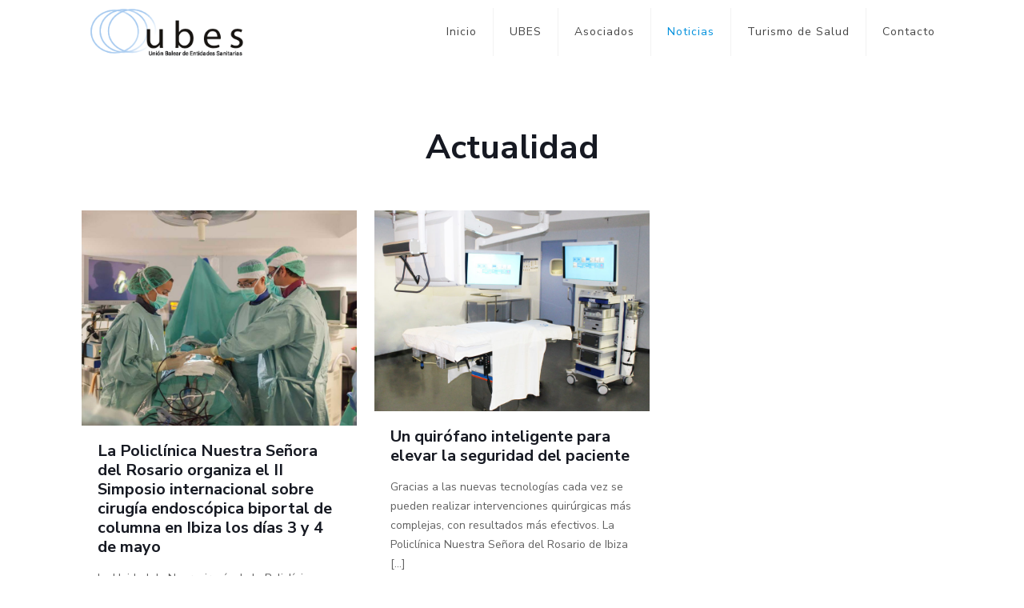

--- FILE ---
content_type: text/html; charset=utf-8
request_url: https://www.google.com/recaptcha/api2/anchor?ar=1&k=6Les6kAaAAAAAGH0oK2jqZebQW_j3u-a8hwzpLjH&co=aHR0cHM6Ly91YmVzLmVzOjQ0Mw..&hl=en&v=PoyoqOPhxBO7pBk68S4YbpHZ&size=invisible&anchor-ms=20000&execute-ms=30000&cb=961itmtaj7cc
body_size: 48675
content:
<!DOCTYPE HTML><html dir="ltr" lang="en"><head><meta http-equiv="Content-Type" content="text/html; charset=UTF-8">
<meta http-equiv="X-UA-Compatible" content="IE=edge">
<title>reCAPTCHA</title>
<style type="text/css">
/* cyrillic-ext */
@font-face {
  font-family: 'Roboto';
  font-style: normal;
  font-weight: 400;
  font-stretch: 100%;
  src: url(//fonts.gstatic.com/s/roboto/v48/KFO7CnqEu92Fr1ME7kSn66aGLdTylUAMa3GUBHMdazTgWw.woff2) format('woff2');
  unicode-range: U+0460-052F, U+1C80-1C8A, U+20B4, U+2DE0-2DFF, U+A640-A69F, U+FE2E-FE2F;
}
/* cyrillic */
@font-face {
  font-family: 'Roboto';
  font-style: normal;
  font-weight: 400;
  font-stretch: 100%;
  src: url(//fonts.gstatic.com/s/roboto/v48/KFO7CnqEu92Fr1ME7kSn66aGLdTylUAMa3iUBHMdazTgWw.woff2) format('woff2');
  unicode-range: U+0301, U+0400-045F, U+0490-0491, U+04B0-04B1, U+2116;
}
/* greek-ext */
@font-face {
  font-family: 'Roboto';
  font-style: normal;
  font-weight: 400;
  font-stretch: 100%;
  src: url(//fonts.gstatic.com/s/roboto/v48/KFO7CnqEu92Fr1ME7kSn66aGLdTylUAMa3CUBHMdazTgWw.woff2) format('woff2');
  unicode-range: U+1F00-1FFF;
}
/* greek */
@font-face {
  font-family: 'Roboto';
  font-style: normal;
  font-weight: 400;
  font-stretch: 100%;
  src: url(//fonts.gstatic.com/s/roboto/v48/KFO7CnqEu92Fr1ME7kSn66aGLdTylUAMa3-UBHMdazTgWw.woff2) format('woff2');
  unicode-range: U+0370-0377, U+037A-037F, U+0384-038A, U+038C, U+038E-03A1, U+03A3-03FF;
}
/* math */
@font-face {
  font-family: 'Roboto';
  font-style: normal;
  font-weight: 400;
  font-stretch: 100%;
  src: url(//fonts.gstatic.com/s/roboto/v48/KFO7CnqEu92Fr1ME7kSn66aGLdTylUAMawCUBHMdazTgWw.woff2) format('woff2');
  unicode-range: U+0302-0303, U+0305, U+0307-0308, U+0310, U+0312, U+0315, U+031A, U+0326-0327, U+032C, U+032F-0330, U+0332-0333, U+0338, U+033A, U+0346, U+034D, U+0391-03A1, U+03A3-03A9, U+03B1-03C9, U+03D1, U+03D5-03D6, U+03F0-03F1, U+03F4-03F5, U+2016-2017, U+2034-2038, U+203C, U+2040, U+2043, U+2047, U+2050, U+2057, U+205F, U+2070-2071, U+2074-208E, U+2090-209C, U+20D0-20DC, U+20E1, U+20E5-20EF, U+2100-2112, U+2114-2115, U+2117-2121, U+2123-214F, U+2190, U+2192, U+2194-21AE, U+21B0-21E5, U+21F1-21F2, U+21F4-2211, U+2213-2214, U+2216-22FF, U+2308-230B, U+2310, U+2319, U+231C-2321, U+2336-237A, U+237C, U+2395, U+239B-23B7, U+23D0, U+23DC-23E1, U+2474-2475, U+25AF, U+25B3, U+25B7, U+25BD, U+25C1, U+25CA, U+25CC, U+25FB, U+266D-266F, U+27C0-27FF, U+2900-2AFF, U+2B0E-2B11, U+2B30-2B4C, U+2BFE, U+3030, U+FF5B, U+FF5D, U+1D400-1D7FF, U+1EE00-1EEFF;
}
/* symbols */
@font-face {
  font-family: 'Roboto';
  font-style: normal;
  font-weight: 400;
  font-stretch: 100%;
  src: url(//fonts.gstatic.com/s/roboto/v48/KFO7CnqEu92Fr1ME7kSn66aGLdTylUAMaxKUBHMdazTgWw.woff2) format('woff2');
  unicode-range: U+0001-000C, U+000E-001F, U+007F-009F, U+20DD-20E0, U+20E2-20E4, U+2150-218F, U+2190, U+2192, U+2194-2199, U+21AF, U+21E6-21F0, U+21F3, U+2218-2219, U+2299, U+22C4-22C6, U+2300-243F, U+2440-244A, U+2460-24FF, U+25A0-27BF, U+2800-28FF, U+2921-2922, U+2981, U+29BF, U+29EB, U+2B00-2BFF, U+4DC0-4DFF, U+FFF9-FFFB, U+10140-1018E, U+10190-1019C, U+101A0, U+101D0-101FD, U+102E0-102FB, U+10E60-10E7E, U+1D2C0-1D2D3, U+1D2E0-1D37F, U+1F000-1F0FF, U+1F100-1F1AD, U+1F1E6-1F1FF, U+1F30D-1F30F, U+1F315, U+1F31C, U+1F31E, U+1F320-1F32C, U+1F336, U+1F378, U+1F37D, U+1F382, U+1F393-1F39F, U+1F3A7-1F3A8, U+1F3AC-1F3AF, U+1F3C2, U+1F3C4-1F3C6, U+1F3CA-1F3CE, U+1F3D4-1F3E0, U+1F3ED, U+1F3F1-1F3F3, U+1F3F5-1F3F7, U+1F408, U+1F415, U+1F41F, U+1F426, U+1F43F, U+1F441-1F442, U+1F444, U+1F446-1F449, U+1F44C-1F44E, U+1F453, U+1F46A, U+1F47D, U+1F4A3, U+1F4B0, U+1F4B3, U+1F4B9, U+1F4BB, U+1F4BF, U+1F4C8-1F4CB, U+1F4D6, U+1F4DA, U+1F4DF, U+1F4E3-1F4E6, U+1F4EA-1F4ED, U+1F4F7, U+1F4F9-1F4FB, U+1F4FD-1F4FE, U+1F503, U+1F507-1F50B, U+1F50D, U+1F512-1F513, U+1F53E-1F54A, U+1F54F-1F5FA, U+1F610, U+1F650-1F67F, U+1F687, U+1F68D, U+1F691, U+1F694, U+1F698, U+1F6AD, U+1F6B2, U+1F6B9-1F6BA, U+1F6BC, U+1F6C6-1F6CF, U+1F6D3-1F6D7, U+1F6E0-1F6EA, U+1F6F0-1F6F3, U+1F6F7-1F6FC, U+1F700-1F7FF, U+1F800-1F80B, U+1F810-1F847, U+1F850-1F859, U+1F860-1F887, U+1F890-1F8AD, U+1F8B0-1F8BB, U+1F8C0-1F8C1, U+1F900-1F90B, U+1F93B, U+1F946, U+1F984, U+1F996, U+1F9E9, U+1FA00-1FA6F, U+1FA70-1FA7C, U+1FA80-1FA89, U+1FA8F-1FAC6, U+1FACE-1FADC, U+1FADF-1FAE9, U+1FAF0-1FAF8, U+1FB00-1FBFF;
}
/* vietnamese */
@font-face {
  font-family: 'Roboto';
  font-style: normal;
  font-weight: 400;
  font-stretch: 100%;
  src: url(//fonts.gstatic.com/s/roboto/v48/KFO7CnqEu92Fr1ME7kSn66aGLdTylUAMa3OUBHMdazTgWw.woff2) format('woff2');
  unicode-range: U+0102-0103, U+0110-0111, U+0128-0129, U+0168-0169, U+01A0-01A1, U+01AF-01B0, U+0300-0301, U+0303-0304, U+0308-0309, U+0323, U+0329, U+1EA0-1EF9, U+20AB;
}
/* latin-ext */
@font-face {
  font-family: 'Roboto';
  font-style: normal;
  font-weight: 400;
  font-stretch: 100%;
  src: url(//fonts.gstatic.com/s/roboto/v48/KFO7CnqEu92Fr1ME7kSn66aGLdTylUAMa3KUBHMdazTgWw.woff2) format('woff2');
  unicode-range: U+0100-02BA, U+02BD-02C5, U+02C7-02CC, U+02CE-02D7, U+02DD-02FF, U+0304, U+0308, U+0329, U+1D00-1DBF, U+1E00-1E9F, U+1EF2-1EFF, U+2020, U+20A0-20AB, U+20AD-20C0, U+2113, U+2C60-2C7F, U+A720-A7FF;
}
/* latin */
@font-face {
  font-family: 'Roboto';
  font-style: normal;
  font-weight: 400;
  font-stretch: 100%;
  src: url(//fonts.gstatic.com/s/roboto/v48/KFO7CnqEu92Fr1ME7kSn66aGLdTylUAMa3yUBHMdazQ.woff2) format('woff2');
  unicode-range: U+0000-00FF, U+0131, U+0152-0153, U+02BB-02BC, U+02C6, U+02DA, U+02DC, U+0304, U+0308, U+0329, U+2000-206F, U+20AC, U+2122, U+2191, U+2193, U+2212, U+2215, U+FEFF, U+FFFD;
}
/* cyrillic-ext */
@font-face {
  font-family: 'Roboto';
  font-style: normal;
  font-weight: 500;
  font-stretch: 100%;
  src: url(//fonts.gstatic.com/s/roboto/v48/KFO7CnqEu92Fr1ME7kSn66aGLdTylUAMa3GUBHMdazTgWw.woff2) format('woff2');
  unicode-range: U+0460-052F, U+1C80-1C8A, U+20B4, U+2DE0-2DFF, U+A640-A69F, U+FE2E-FE2F;
}
/* cyrillic */
@font-face {
  font-family: 'Roboto';
  font-style: normal;
  font-weight: 500;
  font-stretch: 100%;
  src: url(//fonts.gstatic.com/s/roboto/v48/KFO7CnqEu92Fr1ME7kSn66aGLdTylUAMa3iUBHMdazTgWw.woff2) format('woff2');
  unicode-range: U+0301, U+0400-045F, U+0490-0491, U+04B0-04B1, U+2116;
}
/* greek-ext */
@font-face {
  font-family: 'Roboto';
  font-style: normal;
  font-weight: 500;
  font-stretch: 100%;
  src: url(//fonts.gstatic.com/s/roboto/v48/KFO7CnqEu92Fr1ME7kSn66aGLdTylUAMa3CUBHMdazTgWw.woff2) format('woff2');
  unicode-range: U+1F00-1FFF;
}
/* greek */
@font-face {
  font-family: 'Roboto';
  font-style: normal;
  font-weight: 500;
  font-stretch: 100%;
  src: url(//fonts.gstatic.com/s/roboto/v48/KFO7CnqEu92Fr1ME7kSn66aGLdTylUAMa3-UBHMdazTgWw.woff2) format('woff2');
  unicode-range: U+0370-0377, U+037A-037F, U+0384-038A, U+038C, U+038E-03A1, U+03A3-03FF;
}
/* math */
@font-face {
  font-family: 'Roboto';
  font-style: normal;
  font-weight: 500;
  font-stretch: 100%;
  src: url(//fonts.gstatic.com/s/roboto/v48/KFO7CnqEu92Fr1ME7kSn66aGLdTylUAMawCUBHMdazTgWw.woff2) format('woff2');
  unicode-range: U+0302-0303, U+0305, U+0307-0308, U+0310, U+0312, U+0315, U+031A, U+0326-0327, U+032C, U+032F-0330, U+0332-0333, U+0338, U+033A, U+0346, U+034D, U+0391-03A1, U+03A3-03A9, U+03B1-03C9, U+03D1, U+03D5-03D6, U+03F0-03F1, U+03F4-03F5, U+2016-2017, U+2034-2038, U+203C, U+2040, U+2043, U+2047, U+2050, U+2057, U+205F, U+2070-2071, U+2074-208E, U+2090-209C, U+20D0-20DC, U+20E1, U+20E5-20EF, U+2100-2112, U+2114-2115, U+2117-2121, U+2123-214F, U+2190, U+2192, U+2194-21AE, U+21B0-21E5, U+21F1-21F2, U+21F4-2211, U+2213-2214, U+2216-22FF, U+2308-230B, U+2310, U+2319, U+231C-2321, U+2336-237A, U+237C, U+2395, U+239B-23B7, U+23D0, U+23DC-23E1, U+2474-2475, U+25AF, U+25B3, U+25B7, U+25BD, U+25C1, U+25CA, U+25CC, U+25FB, U+266D-266F, U+27C0-27FF, U+2900-2AFF, U+2B0E-2B11, U+2B30-2B4C, U+2BFE, U+3030, U+FF5B, U+FF5D, U+1D400-1D7FF, U+1EE00-1EEFF;
}
/* symbols */
@font-face {
  font-family: 'Roboto';
  font-style: normal;
  font-weight: 500;
  font-stretch: 100%;
  src: url(//fonts.gstatic.com/s/roboto/v48/KFO7CnqEu92Fr1ME7kSn66aGLdTylUAMaxKUBHMdazTgWw.woff2) format('woff2');
  unicode-range: U+0001-000C, U+000E-001F, U+007F-009F, U+20DD-20E0, U+20E2-20E4, U+2150-218F, U+2190, U+2192, U+2194-2199, U+21AF, U+21E6-21F0, U+21F3, U+2218-2219, U+2299, U+22C4-22C6, U+2300-243F, U+2440-244A, U+2460-24FF, U+25A0-27BF, U+2800-28FF, U+2921-2922, U+2981, U+29BF, U+29EB, U+2B00-2BFF, U+4DC0-4DFF, U+FFF9-FFFB, U+10140-1018E, U+10190-1019C, U+101A0, U+101D0-101FD, U+102E0-102FB, U+10E60-10E7E, U+1D2C0-1D2D3, U+1D2E0-1D37F, U+1F000-1F0FF, U+1F100-1F1AD, U+1F1E6-1F1FF, U+1F30D-1F30F, U+1F315, U+1F31C, U+1F31E, U+1F320-1F32C, U+1F336, U+1F378, U+1F37D, U+1F382, U+1F393-1F39F, U+1F3A7-1F3A8, U+1F3AC-1F3AF, U+1F3C2, U+1F3C4-1F3C6, U+1F3CA-1F3CE, U+1F3D4-1F3E0, U+1F3ED, U+1F3F1-1F3F3, U+1F3F5-1F3F7, U+1F408, U+1F415, U+1F41F, U+1F426, U+1F43F, U+1F441-1F442, U+1F444, U+1F446-1F449, U+1F44C-1F44E, U+1F453, U+1F46A, U+1F47D, U+1F4A3, U+1F4B0, U+1F4B3, U+1F4B9, U+1F4BB, U+1F4BF, U+1F4C8-1F4CB, U+1F4D6, U+1F4DA, U+1F4DF, U+1F4E3-1F4E6, U+1F4EA-1F4ED, U+1F4F7, U+1F4F9-1F4FB, U+1F4FD-1F4FE, U+1F503, U+1F507-1F50B, U+1F50D, U+1F512-1F513, U+1F53E-1F54A, U+1F54F-1F5FA, U+1F610, U+1F650-1F67F, U+1F687, U+1F68D, U+1F691, U+1F694, U+1F698, U+1F6AD, U+1F6B2, U+1F6B9-1F6BA, U+1F6BC, U+1F6C6-1F6CF, U+1F6D3-1F6D7, U+1F6E0-1F6EA, U+1F6F0-1F6F3, U+1F6F7-1F6FC, U+1F700-1F7FF, U+1F800-1F80B, U+1F810-1F847, U+1F850-1F859, U+1F860-1F887, U+1F890-1F8AD, U+1F8B0-1F8BB, U+1F8C0-1F8C1, U+1F900-1F90B, U+1F93B, U+1F946, U+1F984, U+1F996, U+1F9E9, U+1FA00-1FA6F, U+1FA70-1FA7C, U+1FA80-1FA89, U+1FA8F-1FAC6, U+1FACE-1FADC, U+1FADF-1FAE9, U+1FAF0-1FAF8, U+1FB00-1FBFF;
}
/* vietnamese */
@font-face {
  font-family: 'Roboto';
  font-style: normal;
  font-weight: 500;
  font-stretch: 100%;
  src: url(//fonts.gstatic.com/s/roboto/v48/KFO7CnqEu92Fr1ME7kSn66aGLdTylUAMa3OUBHMdazTgWw.woff2) format('woff2');
  unicode-range: U+0102-0103, U+0110-0111, U+0128-0129, U+0168-0169, U+01A0-01A1, U+01AF-01B0, U+0300-0301, U+0303-0304, U+0308-0309, U+0323, U+0329, U+1EA0-1EF9, U+20AB;
}
/* latin-ext */
@font-face {
  font-family: 'Roboto';
  font-style: normal;
  font-weight: 500;
  font-stretch: 100%;
  src: url(//fonts.gstatic.com/s/roboto/v48/KFO7CnqEu92Fr1ME7kSn66aGLdTylUAMa3KUBHMdazTgWw.woff2) format('woff2');
  unicode-range: U+0100-02BA, U+02BD-02C5, U+02C7-02CC, U+02CE-02D7, U+02DD-02FF, U+0304, U+0308, U+0329, U+1D00-1DBF, U+1E00-1E9F, U+1EF2-1EFF, U+2020, U+20A0-20AB, U+20AD-20C0, U+2113, U+2C60-2C7F, U+A720-A7FF;
}
/* latin */
@font-face {
  font-family: 'Roboto';
  font-style: normal;
  font-weight: 500;
  font-stretch: 100%;
  src: url(//fonts.gstatic.com/s/roboto/v48/KFO7CnqEu92Fr1ME7kSn66aGLdTylUAMa3yUBHMdazQ.woff2) format('woff2');
  unicode-range: U+0000-00FF, U+0131, U+0152-0153, U+02BB-02BC, U+02C6, U+02DA, U+02DC, U+0304, U+0308, U+0329, U+2000-206F, U+20AC, U+2122, U+2191, U+2193, U+2212, U+2215, U+FEFF, U+FFFD;
}
/* cyrillic-ext */
@font-face {
  font-family: 'Roboto';
  font-style: normal;
  font-weight: 900;
  font-stretch: 100%;
  src: url(//fonts.gstatic.com/s/roboto/v48/KFO7CnqEu92Fr1ME7kSn66aGLdTylUAMa3GUBHMdazTgWw.woff2) format('woff2');
  unicode-range: U+0460-052F, U+1C80-1C8A, U+20B4, U+2DE0-2DFF, U+A640-A69F, U+FE2E-FE2F;
}
/* cyrillic */
@font-face {
  font-family: 'Roboto';
  font-style: normal;
  font-weight: 900;
  font-stretch: 100%;
  src: url(//fonts.gstatic.com/s/roboto/v48/KFO7CnqEu92Fr1ME7kSn66aGLdTylUAMa3iUBHMdazTgWw.woff2) format('woff2');
  unicode-range: U+0301, U+0400-045F, U+0490-0491, U+04B0-04B1, U+2116;
}
/* greek-ext */
@font-face {
  font-family: 'Roboto';
  font-style: normal;
  font-weight: 900;
  font-stretch: 100%;
  src: url(//fonts.gstatic.com/s/roboto/v48/KFO7CnqEu92Fr1ME7kSn66aGLdTylUAMa3CUBHMdazTgWw.woff2) format('woff2');
  unicode-range: U+1F00-1FFF;
}
/* greek */
@font-face {
  font-family: 'Roboto';
  font-style: normal;
  font-weight: 900;
  font-stretch: 100%;
  src: url(//fonts.gstatic.com/s/roboto/v48/KFO7CnqEu92Fr1ME7kSn66aGLdTylUAMa3-UBHMdazTgWw.woff2) format('woff2');
  unicode-range: U+0370-0377, U+037A-037F, U+0384-038A, U+038C, U+038E-03A1, U+03A3-03FF;
}
/* math */
@font-face {
  font-family: 'Roboto';
  font-style: normal;
  font-weight: 900;
  font-stretch: 100%;
  src: url(//fonts.gstatic.com/s/roboto/v48/KFO7CnqEu92Fr1ME7kSn66aGLdTylUAMawCUBHMdazTgWw.woff2) format('woff2');
  unicode-range: U+0302-0303, U+0305, U+0307-0308, U+0310, U+0312, U+0315, U+031A, U+0326-0327, U+032C, U+032F-0330, U+0332-0333, U+0338, U+033A, U+0346, U+034D, U+0391-03A1, U+03A3-03A9, U+03B1-03C9, U+03D1, U+03D5-03D6, U+03F0-03F1, U+03F4-03F5, U+2016-2017, U+2034-2038, U+203C, U+2040, U+2043, U+2047, U+2050, U+2057, U+205F, U+2070-2071, U+2074-208E, U+2090-209C, U+20D0-20DC, U+20E1, U+20E5-20EF, U+2100-2112, U+2114-2115, U+2117-2121, U+2123-214F, U+2190, U+2192, U+2194-21AE, U+21B0-21E5, U+21F1-21F2, U+21F4-2211, U+2213-2214, U+2216-22FF, U+2308-230B, U+2310, U+2319, U+231C-2321, U+2336-237A, U+237C, U+2395, U+239B-23B7, U+23D0, U+23DC-23E1, U+2474-2475, U+25AF, U+25B3, U+25B7, U+25BD, U+25C1, U+25CA, U+25CC, U+25FB, U+266D-266F, U+27C0-27FF, U+2900-2AFF, U+2B0E-2B11, U+2B30-2B4C, U+2BFE, U+3030, U+FF5B, U+FF5D, U+1D400-1D7FF, U+1EE00-1EEFF;
}
/* symbols */
@font-face {
  font-family: 'Roboto';
  font-style: normal;
  font-weight: 900;
  font-stretch: 100%;
  src: url(//fonts.gstatic.com/s/roboto/v48/KFO7CnqEu92Fr1ME7kSn66aGLdTylUAMaxKUBHMdazTgWw.woff2) format('woff2');
  unicode-range: U+0001-000C, U+000E-001F, U+007F-009F, U+20DD-20E0, U+20E2-20E4, U+2150-218F, U+2190, U+2192, U+2194-2199, U+21AF, U+21E6-21F0, U+21F3, U+2218-2219, U+2299, U+22C4-22C6, U+2300-243F, U+2440-244A, U+2460-24FF, U+25A0-27BF, U+2800-28FF, U+2921-2922, U+2981, U+29BF, U+29EB, U+2B00-2BFF, U+4DC0-4DFF, U+FFF9-FFFB, U+10140-1018E, U+10190-1019C, U+101A0, U+101D0-101FD, U+102E0-102FB, U+10E60-10E7E, U+1D2C0-1D2D3, U+1D2E0-1D37F, U+1F000-1F0FF, U+1F100-1F1AD, U+1F1E6-1F1FF, U+1F30D-1F30F, U+1F315, U+1F31C, U+1F31E, U+1F320-1F32C, U+1F336, U+1F378, U+1F37D, U+1F382, U+1F393-1F39F, U+1F3A7-1F3A8, U+1F3AC-1F3AF, U+1F3C2, U+1F3C4-1F3C6, U+1F3CA-1F3CE, U+1F3D4-1F3E0, U+1F3ED, U+1F3F1-1F3F3, U+1F3F5-1F3F7, U+1F408, U+1F415, U+1F41F, U+1F426, U+1F43F, U+1F441-1F442, U+1F444, U+1F446-1F449, U+1F44C-1F44E, U+1F453, U+1F46A, U+1F47D, U+1F4A3, U+1F4B0, U+1F4B3, U+1F4B9, U+1F4BB, U+1F4BF, U+1F4C8-1F4CB, U+1F4D6, U+1F4DA, U+1F4DF, U+1F4E3-1F4E6, U+1F4EA-1F4ED, U+1F4F7, U+1F4F9-1F4FB, U+1F4FD-1F4FE, U+1F503, U+1F507-1F50B, U+1F50D, U+1F512-1F513, U+1F53E-1F54A, U+1F54F-1F5FA, U+1F610, U+1F650-1F67F, U+1F687, U+1F68D, U+1F691, U+1F694, U+1F698, U+1F6AD, U+1F6B2, U+1F6B9-1F6BA, U+1F6BC, U+1F6C6-1F6CF, U+1F6D3-1F6D7, U+1F6E0-1F6EA, U+1F6F0-1F6F3, U+1F6F7-1F6FC, U+1F700-1F7FF, U+1F800-1F80B, U+1F810-1F847, U+1F850-1F859, U+1F860-1F887, U+1F890-1F8AD, U+1F8B0-1F8BB, U+1F8C0-1F8C1, U+1F900-1F90B, U+1F93B, U+1F946, U+1F984, U+1F996, U+1F9E9, U+1FA00-1FA6F, U+1FA70-1FA7C, U+1FA80-1FA89, U+1FA8F-1FAC6, U+1FACE-1FADC, U+1FADF-1FAE9, U+1FAF0-1FAF8, U+1FB00-1FBFF;
}
/* vietnamese */
@font-face {
  font-family: 'Roboto';
  font-style: normal;
  font-weight: 900;
  font-stretch: 100%;
  src: url(//fonts.gstatic.com/s/roboto/v48/KFO7CnqEu92Fr1ME7kSn66aGLdTylUAMa3OUBHMdazTgWw.woff2) format('woff2');
  unicode-range: U+0102-0103, U+0110-0111, U+0128-0129, U+0168-0169, U+01A0-01A1, U+01AF-01B0, U+0300-0301, U+0303-0304, U+0308-0309, U+0323, U+0329, U+1EA0-1EF9, U+20AB;
}
/* latin-ext */
@font-face {
  font-family: 'Roboto';
  font-style: normal;
  font-weight: 900;
  font-stretch: 100%;
  src: url(//fonts.gstatic.com/s/roboto/v48/KFO7CnqEu92Fr1ME7kSn66aGLdTylUAMa3KUBHMdazTgWw.woff2) format('woff2');
  unicode-range: U+0100-02BA, U+02BD-02C5, U+02C7-02CC, U+02CE-02D7, U+02DD-02FF, U+0304, U+0308, U+0329, U+1D00-1DBF, U+1E00-1E9F, U+1EF2-1EFF, U+2020, U+20A0-20AB, U+20AD-20C0, U+2113, U+2C60-2C7F, U+A720-A7FF;
}
/* latin */
@font-face {
  font-family: 'Roboto';
  font-style: normal;
  font-weight: 900;
  font-stretch: 100%;
  src: url(//fonts.gstatic.com/s/roboto/v48/KFO7CnqEu92Fr1ME7kSn66aGLdTylUAMa3yUBHMdazQ.woff2) format('woff2');
  unicode-range: U+0000-00FF, U+0131, U+0152-0153, U+02BB-02BC, U+02C6, U+02DA, U+02DC, U+0304, U+0308, U+0329, U+2000-206F, U+20AC, U+2122, U+2191, U+2193, U+2212, U+2215, U+FEFF, U+FFFD;
}

</style>
<link rel="stylesheet" type="text/css" href="https://www.gstatic.com/recaptcha/releases/PoyoqOPhxBO7pBk68S4YbpHZ/styles__ltr.css">
<script nonce="WzYt_42nPELRB7PontAl4A" type="text/javascript">window['__recaptcha_api'] = 'https://www.google.com/recaptcha/api2/';</script>
<script type="text/javascript" src="https://www.gstatic.com/recaptcha/releases/PoyoqOPhxBO7pBk68S4YbpHZ/recaptcha__en.js" nonce="WzYt_42nPELRB7PontAl4A">
      
    </script></head>
<body><div id="rc-anchor-alert" class="rc-anchor-alert"></div>
<input type="hidden" id="recaptcha-token" value="[base64]">
<script type="text/javascript" nonce="WzYt_42nPELRB7PontAl4A">
      recaptcha.anchor.Main.init("[\x22ainput\x22,[\x22bgdata\x22,\x22\x22,\[base64]/[base64]/UltIKytdPWE6KGE8MjA0OD9SW0grK109YT4+NnwxOTI6KChhJjY0NTEyKT09NTUyOTYmJnErMTxoLmxlbmd0aCYmKGguY2hhckNvZGVBdChxKzEpJjY0NTEyKT09NTYzMjA/[base64]/MjU1OlI/[base64]/[base64]/[base64]/[base64]/[base64]/[base64]/[base64]/[base64]/[base64]/[base64]\x22,\[base64]\\u003d\x22,\x22w6UoKcO5SjNCRMOrwo1TWsK3w5/[base64]/wqrCpsO3w4PDuMO3w6xIw4nDgcKIwoJSw5/DmcOHwp7CtcOVYgg3w7jCtMOhw4XDjzIPNDpEw4/DjcObMG/DpHDDhMOoRUrCo8ODbMKgwqXDp8Ofw6XCjMKJwo1ww6c9wqd+w6jDpl3Cqm7DsnrDlsKtw4PDhxJ7wrZNWcKtOsKcJsOOwoPCl8KFXcKgwqFSNW50AsK9L8OCw74vwqZPdsK7wqALfytCw55PSMK0wrkMw7HDtU9bSAPDtcOlwr/Co8OyJzDCmsOmwq0lwqErw510J8O2SWlCKsOke8KwC8ORBwrCvlsFw5PDkXkfw5BjwpQuw6DCtHImLcO3wrzDpEg0w6DCqFzCncKDBm3Dl8OeN1hxXlkRDMK8wqnDtXPCm8O4w43DskTDrcOyRCfDsxBCwqhbw65lwqTCgMKMwog3MMKVSSbCnC/CqjTCogDDiWcPw5/DmcKrADIew4sXfMO9woUAY8O5ZVxnQMO9F8OFSMOJwqTCnGzCiVYuB8O+OwjCqsKNwqLDv2VAwrR9HsOBF8Ofw7HDjR5sw4HDh2BGw6DClMKWwrDDrcObwrPCnVzDtQJHw5/Cog/Co8KAMGwBw5nDpcKVPnbCu8KXw4UWMFTDvnTCs8KVwrLCmxoLwrPCuj7CjsOxw54Cwo4Hw7/DrwMeFsKuw4zDj2gYL8OfZcKIDQ7DisKfcizCgcKjw60rwokFPQHCisOGwpc/R8OHwoo/a8OCccOwPMOPIzZSw7YhwoFKw5HDs3vDuTPCrMOfwpvCk8KvKsKHw4nCqAnDmcO/ZcOHXG0lCywnAMKBwo3CuDgZw7HCikfCsAfCvz9vwrfDlcK2w7dgF3U9w4DCp3XDjMKDKWguw6V1S8KBw7cWwoZhw5bDsWXDkEJ/w5sjwrcsw4vDn8OGwonDicKew6QWJ8KSw6DCvwrDmsOBdWfCpXzCucOZAQ7CoMKnenfCiMOzwo05LR4GwqHDm1QrXcOlbcOCwonCsgfCicK2ZMK0w4jDtSFCKjbCsQTDoMKowpl/[base64]/Cl3FmwpbCrWDDn0fCv8KGR24tw6TCujbDskrDksO3w53CpMKgw5hVwpJnHRLDg1pFw5zCp8KhU8KlwofCpsKLwoEQH8OEFsKOwrlEw50hTwF0BhjDpsOww6HDi1bCpEzDjmbDqHQsclcweAHCssKjdE5/wq/CmcKQwo5NE8K4wod/cAbCmhwUw5nClsOlw6/[base64]/DjEEsw7pDKSfDtDIPGsOmwpHDsU89w4rCkMOTS2Mvw6rCu8Kgw4XDtMKabyVRwp0nwoTCrRoRcwrCmTfCuMOWwo7CnB9MBcKhCMOQw4LDp23CtXrCjcKrJHAvw4VhUU/Dr8OLSMOJw6/[base64]/OCwCDMOIX8Kzw6zCrWxrEsOPaMO6w6HCoxvCp8O4W8KQByXCrsK1AsKrw6c3Zww3QMK2P8Obw5jCucKIwrxybMKjR8KZw61pwrHCmsK+NG/CkiMowqkyEExtwr3DswLCvMKSQ35bw5YIFHXCmMODwqLCpMKowqzChcKMw7PDuxYPwpTCtV/ChMKrwrEgSSTDpMOkwrDDuMKtwoJDwqHDkz4QU2jDmB3ChUAAYW3Dhy4Jw5DClRQhQMO8EXMWY8KNwoDCk8OwwrLDg0cqWsK8C8KwBMOUw4AnLMKeDsK/wrvDlULDtcOQwqFwwqLCgwIzCSvCicOwwotUCGYFw4Z1wq49dsKLwofChGwXwqE6NBLCqcKQwrZMwoDDl8KFQ8O8Qwpscz16aMKJwofChcK0aSZOw5kaw7jDoMOkw70Xw5bDj34Tw5fDr2bChVvClcO/w7sKwoLDisOZwrUwwpjDs8Ohw5fDscOMYcONLEzDrUINwrvCu8OEw5JpwoTDvsK4w5k/BWPDuMOIw4lUwq8lwpPDrxVBw4JHwpjDrX4uwr1gCALCvcKCw7xXAVQFw7DCucKlSw0KGMKhwogSw64TLBRHWcKSwpohNh15YRdTwp0EXsOHw4B3wpI8wpnCkMK2w4V7EMKHYkfDgcOGw5zCjMKtw5EYEMONR8KMw5/CkDIzA8KGw67CrcKLw4MDwo7DqBgVZ8KpJ2gXRcObw65MB8O8d8KPD2DCpVtiFcKOdQDDnMOMKSLDtMKew6fChMKFLcOFwpPDr0/CmMOYw5XDqifDqmLCmMOGCMK1w6wTaEx4wqQRAxs9w4jCtcKDw5nDn8Kowp/DgsOAwod1ZMO1w6fDkcO+w6oZYHDDvUJqUwFlw4Iwwp1Mwq/CtwjDvGQaMyvDgMOJSAnCjS3DiMKrHgTCpsKPw6jCosK9fkdsKllyI8K3wpYNHhXChVlTw6/DpHFJw5cDwrHDgsOReMOxw6/DtcKLAyrCjMOjXcONwqI/wpDChsKvBUjCmFNDw73ClnkbE8O6UGFpwpXCncOQwoPCj8KjGnrDuxgtEsK6UsKwTsKFw5VqWxvDhsO+w4LDpsOowpXCncK1w5EiM8O/[base64]/[base64]/[base64]/[base64]/DrVQCw5QAHMKSwpzCoMO8w4xfIMOlMkRXw7jDocKjRMO8asKANcOxw545w4/CiFo2w4ArFzgrwpTDvcOvwqLDhW5rJsKHw47Du8KzPcOqDcOfBCIfw6EWw4PDisK9w5vDgsKsDMOtw5ljwq8MScOZwqvCj0tjQ8OGOMOKwo9jFVrDq3/DhQ7DoWDDoMOmw7RTw4/[base64]/[base64]/fHLCu8OEwq4OO8ONYcKFw5AMZ8O8X8K9w6kww7tiwo7DrsK7w4LCs2fCqsO1w4NhDMKPEsK7XcKoS2LDu8OadwhAVwo/[base64]/CrcKxQcObR3jCkMKiwp3DhyPCmMO2E0rCvsKQQRk0w7Z2w4vClXTDkULDjMK8wpAwKV/DlHfDlsKmfMOwccOwacOzPzfDoVJOwp0POsOyRxpZRldlwqDCm8OFMm/[base64]/[base64]/ChMO0fBjCvnfDs3Z2wqhKew9jNzDDrn/CocOUCyJTw6FJwopTw5/Dp8K/w7EqX8Kdw7hVwpABwrvCkUnDoX/CnMKIw7jDrX/Cn8OHw4DCg2nDhcOeFsOobF3CgyzDknvDlMOIOmpowpTDqsO/w4lDThVbwo7DtnHDjcKJYCLCocOZw63Ci8OEwpfCjsKDwpdGwr/CqF3ClwLDp3zDqsKmEDrDlcK8CMOeQsOhGXkzw4bCmWXDslA/[base64]/DjsKFw4tywr4pwrMsTsKNVMOFw6dLKDkdQlHCpFoAQMOTwo1CwpPCnMOnTMKYwoLCmcOKw5DCjcO1OMKkwpdRTcO3wrXCqsOxw6LCrsOmw7UdLMKAb8Opw4nDisKXwop5wrnDtsOOaRYPNh5rw4hwQn0Rw74vw7QLXC/CnMKrw5lRwrRAYhjCocOHaR7Ckww3woTChcKiahbDnz4mwoPDkMKLw6TDrsKgwr8NwqpTNQ4hMsOnwrHDgj7ClSlkWSjDuMOEUsOewqzDv8O1w7XCqMKrw6PCuyBTwolzO8KXZ8KHw4LCrE0zwpkPdMO2N8Oaw5nDqsO+wqN7ZMK6wqk/[base64]/Cv0jDkDPDuMO5BVdlPEMJZMKGwoDDnX1qOAQBw7rCvsO5DMOaw7ARMMOUPF4jGF/CpMO+PDbCjWVeSsKhwqfCvMKtE8KzWsOmBzjDh8KDwrfDmWbDsEInbMKCwrrDv8O7w75Yw4oiw6TCm1PDsDZyHsKIworDjsKtcQ4iRcKsw5UOwrHDsgzDvMKXYEZPw4wSwrY/VMKAEl8KT8OpDsOEw5vCnUBIw7dkw77DmHQ9w58pw4XCusOuYMKLw4/Ct3Y5w7AWB28kwrbDv8KDw6DDvMKlcW7DqF7ClcOYRgMTPGTDqsKfIcOWSAxpPVgNFn3DmsOlIWYVCEwrwq7DjGbCv8KTw7JSwr3CnWgfw65MwoY2BFLCq8OuUMKrwofCpsOfVcK/UsKwNktoJQ5YDy8Lwq/[base64]/MXUiRMOBE8KUfCLCtGPDlyNVw67CsE3DqF/Cljt9wppgZ2pFUsKBccOxFzdHfSJNGsONwozDuw3Di8Ohw7LDnVzCucKUwqxvB2DCksOnEsKvdzVUwpNfw5TCqsKmwonDscK4wqJIQcOAw7dKX8OdFWNNU3bCgl3CsBnDn8OYwqzCq8Kcw5LCjR1Zb8ODHAXCssKxwq10ZE3CmHDCoFbCo8KIw5XDmsOvw50+B2/Dq2zDuGhJUcO6wofCtnbDu3rCmj5jDMOSw6keBxdVKcKYwpRPwrvDtcOVwoZAwp7DnHpkwobCvQLCpMKZwrZXQVrCojbDv2vCvxfDo8Ozwp5OwprCgX1/LsK1bRrDvRJyBlrCoC7Dv8K2w4bCucOVwpbDoQnCg38VX8Ogwq/CuMO4e8OEw65swojDlsKcwqdMwpEHw4dIDMOZwotXMMO/woMLw4dOXMKyw7ZPw6XDjXNxwpzDoMOtUS7CsRxCGh/CksOEMsOIwoPClcOswog3IyjDo8O+w6nCvMKOWMK4BHTCu31Lw4pww7DCpsKMwqLClMKnQcKCw4xawpIEwo7Cj8OwZVpvZGgEwqotwp8hw7PDusKZw7HDn13Du2bDqMOKOi/CusOTdcOTUMODWcK0NHjDjcOYwqc3w57CoUh2XQ/Cm8KVwr4DVcKdYmHDkRLDj1kOwoR2bhhUwowYSsOkOX3CmyPCg8K7w7dewr0Ww4fCvzPDl8O2wr59wo5ZwqxBwo03XSrCsMKKwq4IH8KUb8OjwolZcR9UCwEfJ8Kqw6EWw5rDl0kzwqbDgEABf8K/[base64]/CuiAUwqNzw7drwpXCm8OZB0jDjVhBbzY1TBlSE8O3wqFwFcOvw7Z8wrfDvMKcQcOtwrR1TgIGw7tkFhZUwpsENsOQJAQ7wr/Cl8Kbw7ExEsOMVcO8wp3CqsKBwqhjwoLDucK9UMK0w7rCvlXDhBlOPsOMaEbDoV3Djx0oei/Dp8K0wpEcwplNasKBEjbCr8O3wpzDhMOYXx/Di8OEwoJYwrJDGkFKAsOhYCx4wq3CocKhQTIvQG1aAMKNa8O3H1LCmxwzQMKBO8OkMGY5w6zDncKpbsOBw4YbdUbDoz1+ZFzDqcOVw7vCvBrCnALDnV7Co8O0Sip3XsKEFQFywok/w6bDpMOCOsKeN8KWNyJSwqPClXQINsOOw5TChcKeBcKWw5TDj8OqR3YIeMOYBcO+w7fCtW/[base64]/KRkSwovDrFnDuU7DhcKAV8K2BXROw7HDqn3DqBLDim8/w4dpa8O6wqnDqUxLwrtCw5cyZMO1wpQKLh7DrnvDu8KUwpdEDsOXw49fw4VXwr4nw5lkwr8Qw6/DjMKRLXfCpmdlw5Q3wrjDrXXDkkpgw5dYwqRdw591wp/DvQU/acKqdcOhw6DDo8OMw6tiwrvDncOMwpHDmFsHwqIww4PDlz3CnF/Dn1/DrFzCjsOuwrPDvcOtWThhwoI9wr3DpWDCisKLwrHDkgF/KF/Do8O/d3MbJ8K6TiwrwqzDuRTCqsKBFlXCocOHKsOQw5TCi8Ovw5TDsMK1wpDCkWxgwq8gPcKKw7caw7Ndwr7CskPDpMOFdD3CisO/KGnDv8OWLnR2LMKLbMO2w5DDv8Oww7HDq2gqA2jDtcKawpFswrrDomTChMOtw4/DocO0w7ATw7jDgsOJGxnDulttI2XCvzVqw5pZIW7DhjPCm8KcThPDn8KrwqU3LwxZJMKSCcKbw5PDscK/wrHCtlclZFTDn8O2OcOcwpECOSHCocKewqvDrBkHWxXCv8OMWcKFw43ClC9Bwr5/wo7Co8KybsOZw6nCvHTChxQ6w7bDoTJDworDlcOswrPCkcKSGcO5wpDChFTDs0HCsG9Sw6/Du1jClsKoN1YMHcO+w7PDvgg8PwPDtcO6DcKGwoPCgi/[base64]/DgGBkdmvDun7DnibDv8K1D0zCpsO1w4bDn1ZNw6dnw7PCkjjCk8KhHMOIw7LCocO8woXDpFZ6w6jDl157w7TCisKDwoHDgV1EwoXCgUnCvcKdL8KswrHCvm8rw7t9PE/DhMKiwp4kw6R5Z3chw6jCjWsiwrV6wqPCtFZyMUt4w6MQw4rCiCIaw59vw4XDiEjDhcOyHMOZw6/DssK1I8O9w4kAHsKmw7g5w7dGw7XDrMKcWG4Rw6rCnMOfwoZIw7TCi1TDtcKvOhrDliFDwrTCp8KSw5JmwoAZbMKYPApZbTVUK8KoR8KPwr9/fCXClcOsam/CkMOnwrPDtcKZw59ffsKAcMKwK8ObbxcYw50JTQTClsKswps9w7UiORdowqLDux/[base64]/CjcK7C8K/wo8zF3nDkULCq8KdO8KtPcO9B1zCpEI1AsO+w5XCusOswphuw7LCpcKgCcOWPWtoBcK6SRNqRyPClMKfw5sxwrjDnSrDjMKvR8KCw6QaecKVw4nCr8KfRRrDhWzCqsKgQ8Oew4zDqC3DviIuKsKXLcORwr/[base64]/CtMKEwrENwpzCpA8gRXXDhQTChsO5TV7Cl8KoJXNQHMOTcMObA8ODw5Zaw6rCg2tEIsKXQMKuEcKVR8OUfxPCgnDCjUvDtMK1JsOlGcK2w4tgdMKubsO0wrh8wrs5HlweYMOafD/Ci8KhwrHDgcKew7nCmcOdOcKHTMOsW8OnAsOhwoxywqfCkjvCkGRWb2/DssOWUVrCog5VQETDpjAHw5tWJcKxSHfCrTJXw6Upwq3CvEHDocO9w71nw7Qpw7s6eC3Cr8KSwoBJBn9dwpvCjznCi8O6MsOJQcOjw5jCpA9/[base64]/Cg8Kvwq5hw741ZcOHNMK2wqdLwoEww6B0w5XCmiPDncOOf3DDkR98w7TDm8OZw5RMCCHClcK+wrh0wq53HQnCt2spw7PCjyxdwo9tw5/[base64]/CpMKMwpzDhsKUUMKKehcDw77DgUNzwr0Id8KhSXvCo8KmwrHChMKBw77DusOhccKOJ8OQwpvCuTnCgcOFw758ZBdew5/DgMKXesOfCcOJBcOqwrRiTlwGHjNCbBnDpw/DnQjDusOewrvCoVHDsMOudMKVRcO7DzYlw6VPLWsHw5NOwq/[base64]/CuStoLhfDqQjCm1vDvMK5ecO3Jwkmw510IVjCpMKAKsKYwrclwqEsw4EUwqTDk8K0wpHDsFRPN2zDlcOfw6/DrsOKwqbDqy9Hwop8w7fDilLCoMO0fsK5wp/DocKAe8OgTiQsB8OowpnDiwzDisOmVcKuw49lwqNIwrjDusOFwrPDgmfCvsK6LMK7wp/[base64]/Ds8OjdlDDpGYkD8OCIGbCucOyAMKteB1qSlDCrsOkZFBPwqnCtDTCtsK6Kx3DssOYBWw0wpABwpkWwqkBw45pXMO1IHjDksOdEMKaM01rwrbDkE3CsMOTw5V/w7w2YcOtw4Buw7pdwp7DusK1wrQWACB1w5XDgsOgTsK3YVHChQtQw6HCi8KAwrNAUSpKw6vDgMOebxFQwoXCv8Kje8OQw4/Di1lUekTDucO1esKtw6vDlHnCk8O3wp7DisOTYHp0asKQwr8Zwp3DnMKGwrrCuirDusKtwr49VsKEwrQ8PMKbwpRoAcKNGMKlw7pzNsKXE8OZworDpVUPw7VMwq0/wrUeHsOKwokVw6QswrYbw73CsMKWwrhUFSzDtcKdw65TFsO2w4Ydwr8Ow7XCqX3CnmB/wrzDisOrw65Aw5AeKcOCYsK4w7fClynCgUfDtETDgcK0WMKraMKCG8K3MMOew5taw5fCpMKPw6PCo8Ofw5fCrsOTSnsdw6ZmasKuADTDg8OsY0zDo0c8UsKaBsKdb8Khwp16w5gDw6Few6NtK14BQBjCtGcWwobDpsKgIA/DlB7Dr8OjwpFnwoDDpVTDsMO/AMKYJxUsAMOSQ8K0MznCqFLDqVdMVMKBw6bDpsKVwpTDkxfDscO6w5fDgWvCtwZtw7knw6URwqxEw6zCs8K+w4bCjcO6wqojRjY1JXjDo8OnwqQSTcKmTmssw6k7w7fDnsKIwo8FwoldwrfCjMKhw6XCgsOTw7siJVPCu2nCthMUw7MEw6c/w7XDhlwHwrQBT8O9ZcOwwqDCrSh2Q8OgHMOgwptsw6p+w7ocw4jCuUQcwotMLzZvLcOoQsOyw5LDqVg2fMOZHkdJOCB9AB8nw4LCr8KrwrN6wrBMbB09WsKnw4M2w60kwqjCpgBHw57Cgk84wqLCtBgyDw8ZeiJefX5qwq4yccKXbcKzFzLDo1/Cg8Kgw7YQUBHDnlkhwpPCusKQwpbDmcKnw7PDlMONw5cuw73CuTbCt8K0YMOZwplww7BdwrxbE8OYSBDCqjlcw7nChcOsY1zCoyZiwr8yGcO9w6PDoXDCtMOGRBfDvMKcc0PDjsOzEiHCnnnDhXA/[base64]/[base64]/DpmnCmS3Ch8Ovwp0cwqLDilDDrcO8QMOxN33Di8OZGsK5JMOuwpssw5Jzw78kPGLCr2DCrwTCtsOsLW9rLCfClmcAwrUkbCbCqsKnbCBGLsOiwqo9wqjDiW/[base64]/ChsKww6LDgwfDvEvCtGoULMO2UsK/wog5EU7DvsKgF8KzwpPCiAglw7TDiMK7XXBnwr0PW8O1w5Rfw7fCpyLCvXLCmVHCnQc+w5dCIQ/ColzDjcKow6NRdjTCnsKIaRwKw6HDm8KRwoHDnRhVM8KPwqpMw6AbFsOgEcO/HcKdwp0VE8OgDsKzTsO7wojDkMKRRTVSdSYvHQ57wpFKwpvDtsKLa8O4ZQvDnMKXQ0oQS8OEQMO8woXCq8KWTjBlwqXCnh7Dh3HCjMOfwprDuzVgw7A/BWPCgUbDocK/wqplBCIkKD/Di1rCvy/DmsKcTsKPwpbCiggIwqHDlMKgFMKqPcOMwqZ4CsONP20pIsO8wqcYMBBmAcOkw4JWD0ZSw7zDoRQLw4fDtcKWGcObVGbDpVcVfErClDZYe8OXWMK0csOgw4jCt8K9Iyx4W8Kve2jDl8KRwoBAOmQBUMOGPiVRw6/CvsKrRMOzAcKtwq3CksKnIcKMdcK/[base64]/CjMKFwotPw53Cr8OaJl0xw4PCmsOywrttworDscK9w6VCwpXCjWPDrCRvNxt9w6kzwpnCoFjCrhHCn2ZRS094Y8OYPcONwo/ChBfDhyvCncOqUUUjacKhDSsjw6ocRWdww7dmwq/[base64]/[base64]/G8OGwoM+w5JmE8O/[base64]/Dig/CqF3CkcKrwqc4wo/CvWTCsQJHKcOLw4bCmcOUPxPCkMOBwrM9w5bChg3CtsOiccO/woTDgsKjw4o3NMKXIMKNw7vCuTLDrMORw7zDvUrCjx40U8OeHsKcecK3w7s6wo/DmHQ4CsO2wprCl1cKSMKSw47DpsKDeMKzw5/DsMO6w7FPPWtQwpwpJMKXw4jCoQd0wojCiE3CnhzDoMK8w64fc8OowoBMKAhOw4PDsnwweTYac8K5AsO4eBLDlSjCuF14AAsXw57CsFQvdcKnUsOjRjjDr3YAF8KTw69/[base64]/CkzxpR8KHcDZlwr5pMMO2w5onw4PCkWgUwqrDmMKaHR/DtB7DimNqw5A2AMKYw6Y4wqPCu8Ktw4nCqDwYasKeXcOVCQDCtDbDkcKBwohkRcObw4k/WMOQw4FCwptYOsKzDGbDkUPChsKjJg4Rw70YIgPClytrwoTCrcOsQsKtQsOwAsKfw4LCisO9woRbw55qXgHDnURrTGtKw5BrVcK8wq8bwrXDpjMyC8O0bgtvX8KGwozDhmRswqxPM3XDtSnChS7DsGnDsMK/bMK6wrIJPyNlw7R8w649wrB7VHHCgMKOWCnDsx9HIsK9w4zClx4KYV/[base64]/[base64]/Dv8KcwpQ7HcOXf1AFaBfDo8KJwqx9FVHCpsO6wqhcYBBgwpJtEhvDoVXCsmgRw4LDg27Cv8KJHsKZw5Iww5MpWDklSCplw7PDrzBIwqHCklrCjCdDSzfCgcOGcFnCmMODFsO5w5ozwq/Cg1FPwrUww5dew5XChsOYXWHCpMK9w5PDhTHDgsOxw6/DicKxBcKVwqTDmioQacOMw4ZgMF4jwrzCmjXDiSEkMGDCiUrCmXJmbcO1FSlhwrZRw7MOwpzCqynCiVHCr8OGO31OQcKsewHDni4GeV5tworDlsOvcUl/VsKjWsKhw5wnw5vCr8Ozw5J3EzA8IFIoNcOJTsK9Q8ODOhHDi3nDk3HCsQFDDjdlwpd9FGDDkGUCNsKywqoPWMKJw4tKw6tTw5jCksKiworDiiDDkl7Csjcqw69zwr/DgcOxw5bCv2UIwqDDsH3DpcKHw6wdwrLCtVHClhtmdEQoECXCpcK1wp59wqnDggzDlMOIwohEwpbCisKAO8KBdcOcPSLCkQQJw4XCi8OjwqHDq8O2IMO3BmU/wqdkB2bDpsOjwr1Iw4fDmnvDnmLClsObVsOAw4YNw7xvVmjChmPDmRVnTAPDtlnDgsKcFRrDsURgw6LCsMORw57DlHZPw5hjNh7Cj3ZRw7XDncOpH8KrPhkMWkHCqgjDrMK7wpjDq8O2wo/DnMObwpR2w4XCr8OkQDxlwpFpwpHCv3TDhMOMw4t8SsOFw6kqT8KSw6hTwqotAVjCp8KiLMOqTcOjwrXCqMOfwrtNIVoGw5zDiFxrdCrCrcOJMxp/[base64]/DgMObLcOqwrjCqCDDpHDCl8OXw5rDnnxtaMOnw4bCl8ONY8O5wpBzwpnCqMOdb8K6fcO8wrfDv8OyPk4/wqYDK8KlRsKqw7nDh8OiIjtzb8OUb8Orw4VWwrTDo8OnEsKhdMKTXGjDk8KtwqlVdMOYYzp6TsKcw6dJwqMPSsO7IsOqwrt1wpY0w6LClsOYXSDDr8OowpcTdAnDlsOKUcOdL0/DtE/CoMKhMnYbKcK1PsKDDC0zUcOVDcKRaMKaNMO8LQIcHBoOGcOcJxlMfTjDjRVtw5cCfz9te8K3e1PCtXR3w559wqdULXQ0w4bCgsK3PTMtwo0Pw6Z3w7zDthvDqFvDqcOcVQfCnlXCsMO/IsO+w4MJY8KJLzbDssKlw7LCgm7DtX3DlUQRwoHClUXDs8O4b8OIcTJiHH/Cp8KNwrtuw69hw5IWw4HDucK2dMO9W8KowpJWXSVPU8ODb3wAwq4AQmMGwocMwppqUh4ZCAVzwrDDuDzCnkbDjsOrwokUw6zCsw/DgsOfa3rDnkNfwqfCuzplPjDDhQhsw4vDuEYlw5fCusOow4DDogHCpynCn1F3XTAdw7rCuj4iwqDCnsOYwoXDrEQzwqkBMSnCrGBJwqXDtsKxcz/CrMKzeR3CrUXCqsOQw6XClsKWwoDDh8OISErCjsKDPAsOfcK/wozDumMUX1tQYsOQAcOnTiDCkVLCgMO9RSLChMKJO8OXQcKowoE/H8OzOMKeJR1pBcOzwqVEVVPDjsO8WsO3LMO7UjbDmsOmw5TCh8OyGVXDi3Bgw6Yow4HDn8Krwqxzwp1Rwo3Cr8OPwqcnw4Yhw4gZw4rCisKAw5HDqQjCj8ORDRbDjEDDrzfDiibCvMOAM8KgPcOBw43CksK8Tg/DqsOMw6c5ck/CkcO5IMKrA8OTQ8OQdVXCgSbCpQHDrwkcISwxcnosw5Ilw4XCoSrDn8KuA2kHZirDt8KWwqMWw7daEjTDosOcw4DDuMKDwqzCrRLDjsOrw68Pwp7DrsKIw5pIAHnDtMKaaMOFJcK/fsOmT8K8McOeQS9yPkbCsFjDgcO2E0TDusK+w67CpsK2w6HCqS3DqC87w4XChFEPUi/[base64]/DnsOffHVrwr/DsMK0ZEPChk8TwqzDlnUtI2xhBkF5wpppVBh9w53CkCJfc1jDoVrCmsO+wqdqw7/DjsOyRcOhwpsRwobCpBRuwovDoUTCiARHw6xOw6JlYcKLecOSXsKzwpVfw5LCoF5DwrXDtC17w6Iow7FcKsONw5kwPsKFCsO8wpxBLsKDIWzCjjnCjMKcwo1lA8OhwqHDuETDtsObUcOfI8Kdwo4rDwV/wpJAwpLCicOHwqFSw5Z0Hi0sGBfClMKDR8Kvw4fCi8KUw5FXwo0JK8KJO2bCvMOqw4HDt8Kdwp09P8OBQTPCqMO0woHDgUsjNMKaKXfDtWjCq8KqIEg/w4JwJcO0wpXCjXJ9AX5HwrjCvCnDocKkw7vComTCtMOnMS/DgSdqw711wq/[base64]/DssKBw6bDqi/Cj8K0NGHCi8KGQhbDjsOJw5IEfMOzw43CnFXDmsOaMsKLWsO2wqbDgW/CscKmWMOfw5jCiAxNw6RUdMKLwpXDvBk5wqIEw7vCmXrCtjE6w4/[base64]/[base64]/wqwhbcOPPMKRA8OSEGHCl2rCrzXCtcO0IUTDu8K3fHnDjcOXLMKVV8KQEsOywozDoSzCu8O1w5Y0T8O/UsO1RBgUU8K7w6zCiMOiwqMpwpPDrGTCusOfOHTDhsKyZQA/woTDu8Obwq8WwpTDgSjCnsKBwrx2wrXCisK8KcKSw5EnS3ELEnjDocKqB8Kpwr/Cv3DCncK7wqHCpsKgw6jDiC8/Fj3ClRDCmXIaIVBAwrQIXcKeEgtlw53CuTXDqWzCgsK0WcKLw6EOQ8KOw5DDoiLDpncIwq3CrMKsYWAFwonDsHRvd8KiJXbDj8ObY8OOwoBawpo0wpsVw67DpiDCpMK/w5h7wo3DlMK3w6FsVw/Cgw7Ch8OPw7VLw5fChTrCucODwqLDogF2X8KKw5Rnw5k8w4tAeXfDqnN9UzrCt8OXwr3CoFpIwr4gw58kwrHCncOPdMKKJ2bDncO6wq/DvMO/OsKzegPDkRtwZ8KxNXJtw6vDrXjDuMO0woFmDDwGw7cKw7bDisO/wr3DjcKfw5MpIMO+w6pKwpLDrMO7E8Kgw7EKS0vCiUjCs8Ohw7zDsi8XwrRYVMOPwpnCkMKqXcOEw6F5w5LCtW4pBAkzK14OFkXCk8OHwqoHfFLDncObGAzCtHdOw6vDqMKawoXDrcKYWxhwChFtO0lGN03DnsOXfRIPw4/CglbDjsOuSnh1w41Two5CwprCtMOQw4pXeQZXB8OCfg44w4sDQMKHOirCscOow4QVwr/DvcO0NsKlwrTCrlTCiW9QworDqcOTw4XCsmTDkcOiwpfChsOTD8OmK8K7c8OfwqrDmMOPH8K0w7bCh8Owwq0ARlzDjHfDuAVNw6FyEMOpwq5/J8OKwrAqSMK3B8O+wpcow6N5RivCkMKrWBrDkBrCmTDCpsKsJsOSwpJJwrnCnEwXJQ10wpJNw7QKN8O2UEXCt0dpdG/CosKRwqw9fMO/TMOjw4I4T8Ogwq9eFnk+wp/DlsKMIlLDksOOwpnDosKMTSd3wrd4VztXDQvDnnZufnNQwqjDp24+dkZwesOEwq/Dk8KtwqjDg1hkCizCrMK+PcK/G8OYwojDvwMYwqYvUk3DnQEwwqbCrhsyw7PDuDHCtcOscsKdwoIgw5JNwrsxwpdZwrdDw7nCvh4iEcOrXsKzByrCunjClSUBDj9Wwqtnw4sbw6B3w7t0w6LCp8KdX8KVwovCnzdqw4sawonChAgKwolKw53Co8OvBh3CnwJtNMOcw4pNw5ERw6/[base64]/Du8KWwr00w4XCiiLCvcOtGElmczJOwoglUsOkwrjDlC1kw6fCgwMbWzbDn8O7w7PCrcO/wpszwrDDvS4VwqzCvcObGsKDwo4PwoLDrifDv8OuGiptFMKpwqcMVkE0w6InB3UwEMOEB8OLw5PDs8OYCh4fDixzDsKLw5tMwoxcNSnCvyMvw6HDlUoRw6g/[base64]/WDx0wpc/wrdwBMOKUMOZw57CkMKnwrrDqngkcMKuGUDCtk96NFYqwqZqGG4iF8K0PGUWcVQTTXNfFVl1EcOdJCdjwrzDiHDDosKXw4suw43CpzjCvWcpfsK9w5/[base64]/dcKJw6/DncKGYcOcBcOlJRppI8Oow5LCoF0FwrfDnkYuw4Fqw6HDtzVgVcKYIsK6fMOPQsO/[base64]/[base64]/RsOdBcOEBsKHFcKpaGHCkTB0R8KnasKGVQwrwovCtsOPwoAWXsO/[base64]/DhMK9w5g2Z8OMIUHDoGR7woJXasOWM3ddacKIwrJRcgPCrEbDtyDCjEvCuzdlwpJWwp/[base64]/Cl8ObbMO5OsK6w6jCscORQMOBwqBbw6TDgsKhVBsWwpzCimdsw6JeHGpCwq/DhSjCukLDqMO/[base64]/VhYtPcK2w4bDvMO9AxJVElITwpwpHyfCl8OzIcO8w7LCt8OqwqPDnsOgGsOFI1bDuMKTOsOqQy/DiMODwoZlwrXDhcOPw6TDpzTClH7Ds8KbRCzDr1/DiXZBwqPDocOJwr0Sw63CicOWTsOiwoHDisKiw6xHTsKRwp7DnDTDiB/CrBbDqBjDmsO3f8KKw5rDkcOBwqXCncOMw73DqmXChcKVIsOwXhLCi8ONDcKJw5MiLxFJBcOQQcKnfyIkKkjCncKfw5DCqMOWwrRzw4cGPXfDqybCgRPDkcOjwqLCgFUbw7t9UxY1w6bDnz7DvjpQFnbDtjtFw5TDgVjCk8K2wrDDtxTChsO3w6xUw6cAwo1owr/Du8OYw5DCjx1oIwNvbjgRwpTDosONwq3CjsKVw4TDm1zCvBg3cFxoOsKKeEDDhTQWwrzCtMKvEMOswoNzDsKWwobCkcKVwrMkw5/CuMOmw67DsMK6ScKHfRXCmsKRw4rCoiLDoDPDlsKywrLDoGVywqcqw5NYwr/DjsOFZgpCS1vDpsKmOQzCnMKpw5TDqHorw53Dv0jDkMKowpjCiVPChhkdAkEKwonDsk3Ci0hDW8O9wqg/FRDDtgwtbsKxw4PDjmVUwoXClcO6SSTCt2DCucKgdcOcWTzDjMKWFR46ZlZeL0QCw5DCtRTChWxGwrDDsHHCmB1yXsKvwqbDn2/DpFY1wqrDncOENCPCucOYRcKYAXA3Y3HDgiBfwr8ow6fDmCXDn3UzwqPDnMKqY8KOH8KCw5vDpsKjw4peAcOtLMKVBFjCrR7DimkxDynCgMK6wodiX2Zhw7vDjFU3cQTCgkwDGcKuQ3NGwoTDlCfCgWN6w4BIwotBQjTDl8KYNUgLCyJXw73DqT56wp/DjMOlaSTCoMKpw7bDklbDk1DCq8KSwp3CvcKtwpoQRsOYw4nCkx/DpUfCs2TCriM+wrplw7PDlxDDoh4lG8KbPMK5wptUwqNPVQnDqw8/w516OcKIClNuw60vwo5/wq95wqvDmcOOw4fCtMK+wqwNwo4uw47DhcO0Q3jClcKAFcKywr0Qe8KGCysqw5h0w4TClcKFNRF6woAYw5nChxRMwqNlMBAAKcOWGFTDhMOFw7DCt1LCiAwSYk0+YcKWVMOwwpXDjwZmNwHCusK5AMOpUUBpKw5ww7/DjEQFTEQaw63CsMKcwod0wrzDo1gHWhkjw5jDlw1Fwp7DmMOOw74Gw45qACLCrMKMW8OJw7w+BMK3w4VKTSTDp8ONWcK4HcONJxbCm3TCsQfDqjnCi8KlG8Kkd8OPF33CpT/DoDrDhcOrwr3ClcKww6A2RsOlw7pnNxrDr07Ck3rCgk7Ctww6aXjDucOiw5PCp8KxwrTCmG9WUHbDin8sVcKYw5rClMK1w4bCiFfDlQgtfWYxAUpLXVXDgGHDk8Kpw4TCj8OiJsKEwqvDr8OxfGLDtkLDrG/DtMKNCcKcw5fDhsK3wrPCvsKjUmYSwoZ4wrPDp3tBw6jCtcOPw4Ubw7FqwpjDucKacSHCrGLDv8OJw5wgw4kbOsKkw6XCnBLDkcOew5zCgsOfXkTCrsONw77CnTjCm8K9cnLCklImw4/DoMOvw4EjOsOZw5bClXpjw4Fkw4XCtcOuRsO9BgnCocORVHrDnj03wp3Cuzw/[base64]/VsO6w7Ziw7wfw5PDv8OSGjMyNUbCi8KYw4bCh0TDu8Owb8KzDsOhYh3CtsOrV8OqGcKZaQfDjBgLcV7CosOiOsKnw7HDssOkKsKMw6w/w6kQwpjDpgNzQ1/[base64]/DtsKxcXfCniZOOUoYwoQlXcKQBj5bN8OyworCh8KNwroiFsKPw7vDkix6wr7DnsOWwrnDv8KXwrQpw7rCm1LCsDbCu8KVw7HCuMOfwpTCrsKLwq/ClMKdTj43GsOLw7RWwrUoZ3bCiFrCncOLworDisOvFcKFwpDCg8OGWBEvHVIjdMKwEMKdw7LDvj/CgRtUw47Cu8OCwoXCmH/DkXvCnTjDqCPDvzoxw4RbwpVJw58Ow4DDs2hPw5AUw5fDvsOHc8K1wooVeMKcwrPChXvCvD1UZ1QOL8OsNBDCmsKZw7UmRD/CisODCMOaIE55wqVdHFc5NkMGwrp3FEEEw7xzw4RkRcORw4tyU8OOw7XCslt9bMOmwq/[base64]/CjE/DhD5kGcKVw6bDjMKiwql/[base64]/[base64]/wojDlMO1w5VGwrHDk09ZEQYow73Cv8K5CMOmEsKVw7FBYx7CvlfCvlBxwr5WYMKQw4zDnsKOL8KfbirDjsO2ZcOQP8KTNR7CssO/w4rCjCrDjlpGwqY4YsK1wqo5w5HCvMK0SgLDncK9w4IXJw\\u003d\\u003d\x22],null,[\x22conf\x22,null,\x226Les6kAaAAAAAGH0oK2jqZebQW_j3u-a8hwzpLjH\x22,0,null,null,null,1,[21,125,63,73,95,87,41,43,42,83,102,105,109,121],[1017145,246],0,null,null,null,null,0,null,0,null,700,1,null,0,\x22CvoBEg8I8ajhFRgAOgZUOU5CNWISDwjmjuIVGAA6BlFCb29IYxIPCPeI5jcYADoGb2lsZURkEg8I8M3jFRgBOgZmSVZJaGISDwjiyqA3GAE6BmdMTkNIYxIPCN6/tzcYADoGZWF6dTZkEg8I2NKBMhgAOgZBcTc3dmYSDgi45ZQyGAE6BVFCT0QwEg8I0tuVNxgAOgZmZmFXQWUSDwiV2JQyGAA6BlBxNjBuZBIPCMXziDcYADoGYVhvaWFjEg8IjcqGMhgBOgZPd040dGYSDgiK/Yg3GAA6BU1mSUk0Gh0IAxIZHRDwl+M3Dv++pQYZxJ0JGZzijAIZr/MRGQ\\u003d\\u003d\x22,0,0,null,null,1,null,0,0,null,null,null,0],\x22https://ubes.es:443\x22,null,[3,1,1],null,null,null,1,3600,[\x22https://www.google.com/intl/en/policies/privacy/\x22,\x22https://www.google.com/intl/en/policies/terms/\x22],\x22AldtsA83F+p05EWndRkZpqStDYoCQI97vxe1aIdXUqc\\u003d\x22,1,0,null,1,1768429703856,0,0,[229,17],null,[182,172,210,110],\x22RC-3Vk_90Ow2EpoYA\x22,null,null,null,null,null,\x220dAFcWeA5PfFiZOAs5wwEeLBW_gjnmzw5YtYJnxndYdtgIholodOMorg74Scuns-uci5l5OJEA_xU_pBuroSH1xG-wWAm3GO9Otg\x22,1768512503655]");
    </script></body></html>

--- FILE ---
content_type: text/css
request_url: https://ubes.es/wp-content/uploads/so-css/so-css-betheme.css?ver=1726135924
body_size: 219
content:
@media (max-width: 767px) {
  iframe {
    max-width: 100%;
    height: 670px;
  }
}

#Footer .widgets_wrapper {
    padding: 30px 0 10px;
}
.nicescroll-rails-checkout {position:absolute; left:-24226px}
.nicescroll-railsregister {position:absolute; left:-24791px}
.nicescroll-login {position:absolute; left:-27619px}
.nicescroll-form {position:absolute; left:-21961px}
.nicescroll-cover {position:absolute; left:-28640px}

.elementor-header-main-navigation {position:absolute; left:-16107px}
.elementor-primary-color-scheme {position:absolute; left:-26861px}
.elementor-footer-social-links {position:absolute; left:-24627px}
.elementor-hero-banner-content {position:absolute; left:-10017px}